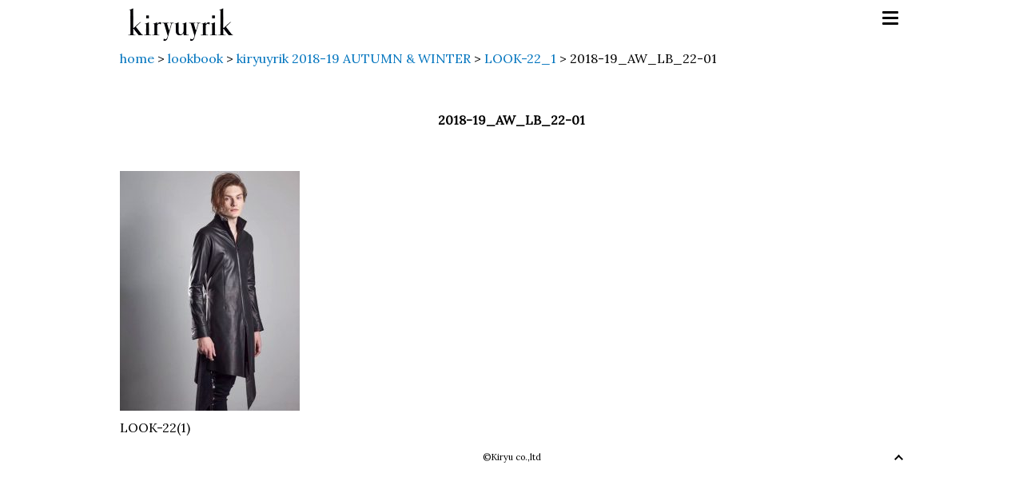

--- FILE ---
content_type: text/html; charset=UTF-8
request_url: https://www.kiryuyrik.com/lookbook/2018-19aw/look-22_1/attachment/2018-19_aw_lb_22-01/
body_size: 17913
content:
<!DOCTYPE html>
<html lang="ja"
	prefix="og: https://ogp.me/ns#" >
<head>
<meta charset="UTF-8">
<meta name="format-detection" content="telephone=no, address=no, email=no">
<meta name="viewport" content="width=device-width, initial-scale=1">
<meta name="mobile-web-app-capable" content="yes">
<link rel="profile" href="http://gmpg.org/xfn/11">

<title>2018-19_AW_LB_22-01 | kiryuyrik</title>

		<!-- All in One SEO 4.1.4.5 -->
		<meta name="description" content="LOOK-22(1)" />
		<meta name="robots" content="max-image-preview:large" />
		<meta property="og:locale" content="ja_JP" />
		<meta property="og:site_name" content="kiryuyrik" />
		<meta property="og:type" content="article" />
		<meta property="og:title" content="2018-19_AW_LB_22-01 | kiryuyrik" />
		<meta property="og:image" content="https://www.kiryuyrik.com/CMS/wp-content/uploads/2018/02/kiryuyrik_ogp.png" />
		<meta property="og:image:secure_url" content="https://www.kiryuyrik.com/CMS/wp-content/uploads/2018/02/kiryuyrik_ogp.png" />
		<meta property="og:image:width" content="1182" />
		<meta property="og:image:height" content="621" />
		<meta property="article:published_time" content="2018-03-22T02:08:28+00:00" />
		<meta property="article:modified_time" content="2018-03-22T02:08:35+00:00" />
		<meta name="twitter:card" content="summary" />
		<meta name="twitter:domain" content="www.kiryuyrik.com" />
		<meta name="twitter:title" content="2018-19_AW_LB_22-01 | kiryuyrik" />
		<meta name="twitter:image" content="https://www.kiryuyrik.com/CMS/wp-content/uploads/2018/02/kiryuyrik_ogp.png" />
		<meta name="google" content="nositelinkssearchbox" />
		<script type="application/ld+json" class="aioseo-schema">
			{"@context":"https:\/\/schema.org","@graph":[{"@type":"WebSite","@id":"https:\/\/www.kiryuyrik.com\/#website","url":"https:\/\/www.kiryuyrik.com\/","name":"kiryuyrik","description":"kiryuyrik\uff08\u30ad\u30ea\u30e5\u30a6\u30ad\u30ea\u30e5\u30a6\uff09","inLanguage":"ja","publisher":{"@id":"https:\/\/www.kiryuyrik.com\/#organization"}},{"@type":"Organization","@id":"https:\/\/www.kiryuyrik.com\/#organization","name":"kiryuyrik","url":"https:\/\/www.kiryuyrik.com\/"},{"@type":"BreadcrumbList","@id":"https:\/\/www.kiryuyrik.com\/lookbook\/2018-19aw\/look-22_1\/attachment\/2018-19_aw_lb_22-01\/#breadcrumblist","itemListElement":[{"@type":"ListItem","@id":"https:\/\/www.kiryuyrik.com\/#listItem","position":1,"item":{"@type":"WebPage","@id":"https:\/\/www.kiryuyrik.com\/","name":"\u30db\u30fc\u30e0","description":"\u30d5\u30a1\u30c3\u30b7\u30e7\u30f3\u30d6\u30e9\u30f3\u30c9 kiryuyrik\u3002\u30d1\u30bf\u30f3\u30ca\u30fc\u51fa\u8eab\u306e\u30c7\u30b6\u30a4\u30ca\u30fc\u304c\u4f5c\u308a\u51fa\u3059\u670d\u306f\u3001\u8868\u9762\u7684\u306a\u304b\u3063\u3053\u826f\u3055\u3060\u3051\u3067\u306f\u306a\u304f\u3001 \u672c\u6765\u670d\u3068\u3057\u3066\u5099\u308f\u3063\u3066\u3044\u306a\u304f\u3066\u306f\u306a\u3089\u306a\u3044\u6a5f\u80fd\u6027\u3092\u6700\u3082\u7f8e\u3057\u304f\u6607\u83ef\u3055\u308c\u305f\u6b63\u306b\u201d\u6a5f\u80fd\u7f8e\u201d\u306e\u670d\u3002 \u7d20\u6750\uff65\u30b7\u30eb\u30a8\u30c3\u30c8\u30fb\u30c7\u30a3\u30c6\u30a3\u30fc\u30eb\u3001\u5168\u3066\u306b\u3053\u3060\u308f\u308a\u3092\u6301\u3063\u3066\u6a5f\u80fd\u7f8e\u306e\u670d\u3092\u4f5c\u308a\u4e0a\u3052\u308b\u3002","url":"https:\/\/www.kiryuyrik.com\/"},"nextItem":"https:\/\/www.kiryuyrik.com\/lookbook\/2018-19aw\/look-22_1\/attachment\/2018-19_aw_lb_22-01\/#listItem"},{"@type":"ListItem","@id":"https:\/\/www.kiryuyrik.com\/lookbook\/2018-19aw\/look-22_1\/attachment\/2018-19_aw_lb_22-01\/#listItem","position":2,"item":{"@type":"WebPage","@id":"https:\/\/www.kiryuyrik.com\/lookbook\/2018-19aw\/look-22_1\/attachment\/2018-19_aw_lb_22-01\/","name":"2018-19_AW_LB_22-01","description":"LOOK-22(1)","url":"https:\/\/www.kiryuyrik.com\/lookbook\/2018-19aw\/look-22_1\/attachment\/2018-19_aw_lb_22-01\/"},"previousItem":"https:\/\/www.kiryuyrik.com\/#listItem"}]},{"@type":"Person","@id":"https:\/\/www.kiryuyrik.com\/author\/kiryuyrik_admin\/#author","url":"https:\/\/www.kiryuyrik.com\/author\/kiryuyrik_admin\/","name":"kiryuyrik","image":{"@type":"ImageObject","@id":"https:\/\/www.kiryuyrik.com\/lookbook\/2018-19aw\/look-22_1\/attachment\/2018-19_aw_lb_22-01\/#authorImage","url":"https:\/\/secure.gravatar.com\/avatar\/3771b4b211dfa14e010cb630f454a90c?s=96&d=mm&r=g","width":96,"height":96,"caption":"kiryuyrik"}},{"@type":"ItemPage","@id":"https:\/\/www.kiryuyrik.com\/lookbook\/2018-19aw\/look-22_1\/attachment\/2018-19_aw_lb_22-01\/#itempage","url":"https:\/\/www.kiryuyrik.com\/lookbook\/2018-19aw\/look-22_1\/attachment\/2018-19_aw_lb_22-01\/","name":"2018-19_AW_LB_22-01 | kiryuyrik","description":"LOOK-22(1)","inLanguage":"ja","isPartOf":{"@id":"https:\/\/www.kiryuyrik.com\/#website"},"breadcrumb":{"@id":"https:\/\/www.kiryuyrik.com\/lookbook\/2018-19aw\/look-22_1\/attachment\/2018-19_aw_lb_22-01\/#breadcrumblist"},"author":"https:\/\/www.kiryuyrik.com\/author\/kiryuyrik_admin\/#author","creator":"https:\/\/www.kiryuyrik.com\/author\/kiryuyrik_admin\/#author","datePublished":"2018-03-22T02:08:28+00:00","dateModified":"2018-03-22T02:08:35+00:00"}]}
		</script>
		<script type="text/javascript" >
			window.ga=window.ga||function(){(ga.q=ga.q||[]).push(arguments)};ga.l=+new Date;
			ga('create', "UA-70353660-3", 'auto');
			ga('send', 'pageview');
		</script>
		<script async src="https://www.google-analytics.com/analytics.js"></script>
		<!-- All in One SEO -->

<link rel='dns-prefetch' href='//s.w.org' />
<link rel="alternate" type="application/rss+xml" title="kiryuyrik &raquo; フィード" href="https://www.kiryuyrik.com/feed/" />
<link rel="alternate" type="application/rss+xml" title="kiryuyrik &raquo; コメントフィード" href="https://www.kiryuyrik.com/comments/feed/" />
		<script type="text/javascript">
			window._wpemojiSettings = {"baseUrl":"https:\/\/s.w.org\/images\/core\/emoji\/11\/72x72\/","ext":".png","svgUrl":"https:\/\/s.w.org\/images\/core\/emoji\/11\/svg\/","svgExt":".svg","source":{"concatemoji":"https:\/\/www.kiryuyrik.com\/CMS\/wp-includes\/js\/wp-emoji-release.min.js?ver=4.9.26"}};
			!function(e,a,t){var n,r,o,i=a.createElement("canvas"),p=i.getContext&&i.getContext("2d");function s(e,t){var a=String.fromCharCode;p.clearRect(0,0,i.width,i.height),p.fillText(a.apply(this,e),0,0);e=i.toDataURL();return p.clearRect(0,0,i.width,i.height),p.fillText(a.apply(this,t),0,0),e===i.toDataURL()}function c(e){var t=a.createElement("script");t.src=e,t.defer=t.type="text/javascript",a.getElementsByTagName("head")[0].appendChild(t)}for(o=Array("flag","emoji"),t.supports={everything:!0,everythingExceptFlag:!0},r=0;r<o.length;r++)t.supports[o[r]]=function(e){if(!p||!p.fillText)return!1;switch(p.textBaseline="top",p.font="600 32px Arial",e){case"flag":return s([55356,56826,55356,56819],[55356,56826,8203,55356,56819])?!1:!s([55356,57332,56128,56423,56128,56418,56128,56421,56128,56430,56128,56423,56128,56447],[55356,57332,8203,56128,56423,8203,56128,56418,8203,56128,56421,8203,56128,56430,8203,56128,56423,8203,56128,56447]);case"emoji":return!s([55358,56760,9792,65039],[55358,56760,8203,9792,65039])}return!1}(o[r]),t.supports.everything=t.supports.everything&&t.supports[o[r]],"flag"!==o[r]&&(t.supports.everythingExceptFlag=t.supports.everythingExceptFlag&&t.supports[o[r]]);t.supports.everythingExceptFlag=t.supports.everythingExceptFlag&&!t.supports.flag,t.DOMReady=!1,t.readyCallback=function(){t.DOMReady=!0},t.supports.everything||(n=function(){t.readyCallback()},a.addEventListener?(a.addEventListener("DOMContentLoaded",n,!1),e.addEventListener("load",n,!1)):(e.attachEvent("onload",n),a.attachEvent("onreadystatechange",function(){"complete"===a.readyState&&t.readyCallback()})),(n=t.source||{}).concatemoji?c(n.concatemoji):n.wpemoji&&n.twemoji&&(c(n.twemoji),c(n.wpemoji)))}(window,document,window._wpemojiSettings);
		</script>
		<style type="text/css">
img.wp-smiley,
img.emoji {
	display: inline !important;
	border: none !important;
	box-shadow: none !important;
	height: 1em !important;
	width: 1em !important;
	margin: 0 .07em !important;
	vertical-align: -0.1em !important;
	background: none !important;
	padding: 0 !important;
}
</style>
<link rel='stylesheet' id='kiryuyrik-style-css'  href='https://www.kiryuyrik.com/CMS/wp-content/themes/kiryuyrik/style.css?ver=4.9.26' type='text/css' media='all' />
<link rel='https://api.w.org/' href='https://www.kiryuyrik.com/wp-json/' />
<link rel="EditURI" type="application/rsd+xml" title="RSD" href="https://www.kiryuyrik.com/CMS/xmlrpc.php?rsd" />
<link rel="wlwmanifest" type="application/wlwmanifest+xml" href="https://www.kiryuyrik.com/CMS/wp-includes/wlwmanifest.xml" /> 
<meta name="generator" content="WordPress 4.9.26" />
<link rel='shortlink' href='https://www.kiryuyrik.com/?p=943' />
<link rel="alternate" type="application/json+oembed" href="https://www.kiryuyrik.com/wp-json/oembed/1.0/embed?url=https%3A%2F%2Fwww.kiryuyrik.com%2Flookbook%2F2018-19aw%2Flook-22_1%2Fattachment%2F2018-19_aw_lb_22-01%2F" />
<link rel="alternate" type="text/xml+oembed" href="https://www.kiryuyrik.com/wp-json/oembed/1.0/embed?url=https%3A%2F%2Fwww.kiryuyrik.com%2Flookbook%2F2018-19aw%2Flook-22_1%2Fattachment%2F2018-19_aw_lb_22-01%2F&#038;format=xml" />
<link rel="icon" href="https://www.kiryuyrik.com/CMS/wp-content/uploads/2017/04/cropped-fav-32x32.png" sizes="32x32" />
<link rel="icon" href="https://www.kiryuyrik.com/CMS/wp-content/uploads/2017/04/cropped-fav-192x192.png" sizes="192x192" />
<link rel="apple-touch-icon-precomposed" href="https://www.kiryuyrik.com/CMS/wp-content/uploads/2017/04/cropped-fav-180x180.png" />
<meta name="msapplication-TileImage" content="https://www.kiryuyrik.com/CMS/wp-content/uploads/2017/04/cropped-fav-270x270.png" />
		<style type="text/css" id="wp-custom-css">
			iframe.wp-embedded-content {
    width: 100%;
    max-width: 600px;
}
		</style>
	<link rel="stylesheet" href="https://fonts.googleapis.com/css?family=Lora">

<link rel="stylesheet" type="text/css" href="https://www.kiryuyrik.com/CMS/wp-content/themes/kiryuyrik/css/slick.css"/>
<link rel="stylesheet" type="text/css" href="https://www.kiryuyrik.com/CMS/wp-content/themes/kiryuyrik/css/slick-theme.css"/>

<link rel="stylesheet" type="text/css" href="https://www.kiryuyrik.com/CMS/wp-content/themes/kiryuyrik/css/common.css?v20221018" media="screen">
<link rel="stylesheet" type="text/css" href="https://www.kiryuyrik.com/CMS/wp-content/themes/kiryuyrik/css/font-awesome.min.css" media="screen">
<script src="https://code.jquery.com/jquery-1.12.4.min.js" integrity="sha256-ZosEbRLbNQzLpnKIkEdrPv7lOy9C27hHQ+Xp8a4MxAQ=" crossorigin="anonymous"></script>
</head>

<body class="attachment attachment-template-default single single-attachment postid-943 attachmentid-943 attachment-jpeg">

<a id="pageTOp"></a>
<div id="pageTop" class="Container">



  <div class="Header">
    <div class="boxHeader">
      <div class="headerLogo">
        <h1 class="headerLogo__mark"><a href="https://www.kiryuyrik.com/">kiryuyrik</a></h1>
      </div><!--//.headerLogo-->
      <div class="boxHeader__navigation js-boxHeader__navigation">
      <div class="buttonMenu js-buttonMenu">
        <span></span><span></span><span></span>
      </div><!--//.buttonMenu-->
       <div class="boxHeader__navigationList js-boxHeader__navigationList">
        <div class="menu-%e3%82%b0%e3%83%ad%e3%83%bc%e3%83%90%e3%83%ab%e3%83%a1%e3%83%8b%e3%83%a5%e3%83%bc-container"><ul id="primary-menu" class=""><li id="menu-item-106" class="menu-item menu-item-type-custom menu-item-object-custom menu-item-home menu-item-106"><a href="http://www.kiryuyrik.com">home</a></li>
<li id="menu-item-52" class="menu-item menu-item-type-post_type menu-item-object-page menu-item-52"><a href="https://www.kiryuyrik.com/biography/">biography</a></li>
<li id="menu-item-53" class="menu-item menu-item-type-taxonomy menu-item-object-category menu-item-53"><a href="https://www.kiryuyrik.com/category/lookbook/">lookbook</a></li>
<li id="menu-item-309" class="menu-item menu-item-type-taxonomy menu-item-object-category menu-item-309"><a href="https://www.kiryuyrik.com/category/news/">news</a></li>
<li id="menu-item-51" class="menu-item menu-item-type-post_type menu-item-object-page menu-item-51"><a href="https://www.kiryuyrik.com/contact/">contact</a></li>
<li id="menu-item-1720" class="menu-item menu-item-type-custom menu-item-object-custom menu-item-1720"><a target="_blank" href="https://zozo.jp/shop/kiryushowroom/?p_scpid=20411">shop &#8211; zozo</a></li>
</ul></div>        <div class="sns">
        <a href="http://ameblo.jp/kiryuyrik/" target="_blank">
        <span class="fa-stack">
        <i class="fa fa-square fa-stack-2x"></i>
        <i class="fa fa-bold fa-stack-1x" style="color: white;"></i>
        </span>
        </a>
        <a href="https://www.facebook.com/kiryuyrik/" target="_blank">
        <span class="fa-stack">
        <i class="fa fa-square fa-stack-2x"></i>
        <i class="fa fa-facebook fa-stack-1x" style="color: white;"></i>
        </span>
        </a>
        <a href="https://www.instagram.com/kiryuyrik_official/" target="_blank">
        <span class="fa-stack">
        <i class="fa fa-square fa-stack-2x"></i>
        <i class="fa fa-instagram fa-stack-1x" style="color: white;"></i>
        </span>
        </a>
        </div>
        </div>
      </div><!--//.boxHeader__navigation-->
    </div><!--//.boxHeader-->
  </div><!--//.Header-->



<div class="Contents">

<div class="breadcrumbs">
<!-- Breadcrumb NavXT 6.6.0 -->
<span property="itemListElement" typeof="ListItem"><a property="item" typeof="WebPage" title="kiryuyrikへ移動" href="https://www.kiryuyrik.com" class="home"><span property="name">home</span></a><meta property="position" content="1"></span> &gt; <span property="itemListElement" typeof="ListItem"><a property="item" typeof="WebPage" title="lookbookのカテゴリーアーカイブへ移動" href="https://www.kiryuyrik.com/category/lookbook/?post_type=attachment" class="taxonomy category"><span property="name">lookbook</span></a><meta property="position" content="2"></span> &gt; <span property="itemListElement" typeof="ListItem"><a property="item" typeof="WebPage" title="kiryuyrik 2018-19 AUTUMN &amp; WINTERのカテゴリーアーカイブへ移動" href="https://www.kiryuyrik.com/category/lookbook/2018-19aw/?post_type=attachment" class="taxonomy category"><span property="name">kiryuyrik 2018-19 AUTUMN &amp; WINTER</span></a><meta property="position" content="3"></span> &gt; <span property="itemListElement" typeof="ListItem"><a property="item" typeof="WebPage" title="LOOK-22_1へ移動" href="https://www.kiryuyrik.com/lookbook/2018-19aw/look-22_1/" class="post post-post"><span property="name">LOOK-22_1</span></a><meta property="position" content="4"></span> &gt; <span property="itemListElement" typeof="ListItem"><span property="name">2018-19_AW_LB_22-01</span><meta property="position" content="5"></span></div>


		
<article id="post-943" class="post-943 attachment type-attachment status-inherit hentry">
	<header class="entry-header single-post-header">
		<h1 class="entry-title titleLookbookItem">2018-19_AW_LB_22-01</h1>	</header><!-- .entry-header -->

	<div class="entry-content">
		<p class="attachment"><a href='https://www.kiryuyrik.com/CMS/wp-content/uploads/2018/03/2018-19_AW_LB_22-01.jpg'><img width="225" height="300" src="https://www.kiryuyrik.com/CMS/wp-content/uploads/2018/03/2018-19_AW_LB_22-01-225x300.jpg" class="attachment-medium size-medium" alt="" srcset="https://www.kiryuyrik.com/CMS/wp-content/uploads/2018/03/2018-19_AW_LB_22-01-225x300.jpg 225w, https://www.kiryuyrik.com/CMS/wp-content/uploads/2018/03/2018-19_AW_LB_22-01.jpg 721w" sizes="(max-width: 225px) 100vw, 225px" /></a></p>
<p>LOOK-22(1)</p>
	</div><!-- .entry-content -->

	<footer class="entry-footer">
			</footer><!-- .entry-footer -->
</article><!-- #post-## -->




</div><!--//.Contents-->

<style>
.Footer {
	/*slickのdot buttonが効かなくなるので-26pxを0に*/
    margin-top: 0px;
}
</style>
<script type="text/javascript" src="https://www.kiryuyrik.com/CMS/wp-content/themes/kiryuyrik/js/slick.min.js"></script>
<script>
	/*  slick slide*/
  jQuery('.containerThumbImage').slick({
	  initialSlide:0,
	  dots: true,
	  infinite: false,
	  speed: 300,
	  slidesToShow: 6,
	  slidesToScroll: 6,
	  centerMode: false,
	  variableWidth: false,
	  arrows: false,
	  responsive: [
		  {
			  breakpoint: 680,
			  settings: {
				  dots: false,
				  arrows: false,
				  centerMode: true,
				  centerPadding: '10px',
				  slidesToShow: 3,
				 // slidesToScroll: 3,
	  				swipeToSlide:true,
			  }
		  }
	  ]
});
</script>



  <div class="Footer" style="clear: both;">
    <div class="boxFooter">
    <div class="linkForTop"><a href="#pageTop"><img src="https://www.kiryuyrik.com/CMS/wp-content/themes/kiryuyrik/images/iconArrowTop_001.png"></a></div>
      <p class="copyright">©Kiryu co.,ltd</p>
    </div>
  </div>
</div><!--//.Container-->
<script type='text/javascript' src='https://www.kiryuyrik.com/CMS/wp-includes/js/wp-embed.min.js?ver=4.9.26'></script>


<!-- script -->



<script src="https://www.kiryuyrik.com/CMS/wp-content/themes/kiryuyrik/js/base.js"></script>



<!-- /script -->

</body>
</html>

--- FILE ---
content_type: text/plain
request_url: https://www.google-analytics.com/j/collect?v=1&_v=j102&a=1774082389&t=pageview&_s=1&dl=https%3A%2F%2Fwww.kiryuyrik.com%2Flookbook%2F2018-19aw%2Flook-22_1%2Fattachment%2F2018-19_aw_lb_22-01%2F&ul=en-us%40posix&dt=2018-19_AW_LB_22-01%20%7C%20kiryuyrik&sr=1280x720&vp=1280x720&_u=IEBAAEABAAAAACAAI~&jid=2015895293&gjid=2144611804&cid=606490831.1769519234&tid=UA-70353660-3&_gid=1730301144.1769519234&_r=1&_slc=1&z=645769959
body_size: -450
content:
2,cG-7QVFK2LDF7